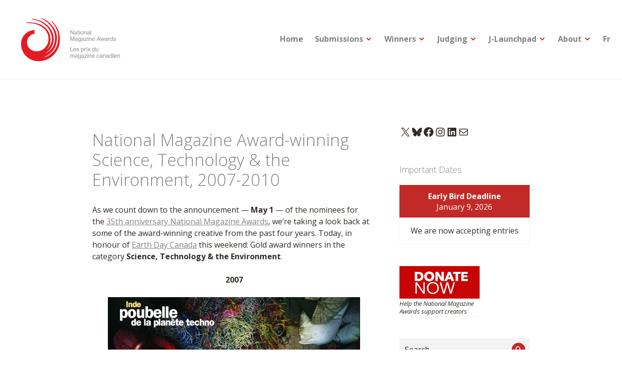

--- FILE ---
content_type: text/css
request_url: https://magazine-awards.com/wp-content/themes/shoreditch/inc/style-wpcom.css?ver=6.9
body_size: 3520
content:
/*--------------------------------------------------------------
# Comments
--------------------------------------------------------------*/
#comments #respond {
	font-family: inherit;
	font-weight: inherit;
	margin: 0;
	padding: 0 1.5em 1.5em;
}

#comments .comment #respond {
	padding-left: 0;
	padding-right: 0;
}

#comments .comments-wrapper + #respond {
	border-top: 1px solid #f3f3f3;
	padding-top: 1.5em;
}

#comments #respond h3 {
	font-size: 32px;
	font-size: 2rem;
	line-height: 1.125;
	margin: 0 auto 1.5rem;
	padding: 0;
}

#comments #respond h3 small {
	float: none;
}

#comments #respond form {
	background: transparent;
}

#comments #respond #comment-form-comment,
#comments #comment-form-share-text-padder,
#comments #respond .comment-form-fields div.comment-form-input {
	background: currentcolor !important;
	border: 2px solid;
	border-radius: 0;
	box-shadow: none !important;
	color: #f3f3f3;
	transition-duration: 0ms;
}

#comments #respond #comment-form-comment {
	padding: 0.375em !important;
}

#comments #respond #comment-form-comment.active,
#comments #respond .comment-form-fields div.comment-form-input.active {
	background: transparent !important;
	border-color: #3e69dc;
	box-shadow: none !important;
}

#comments #respond .comment-form-fields div.comment-form-input {
	margin-bottom: 0.75em;
}

#comments #respond .comment-form-field:last-of-type div.comment-form-input {
	margin-bottom: 0;
}

#comments #respond #comment-form-subscribe {
	float: none;
	line-height: 1.5 !important;
	margin-bottom: 1.5em;
	margin-top: 0;
	padding: 0;
}

#comments #respond .comment-form-fields label,
#comments #respond .comment-form-fields label span.required,
#comments #respond .comment-form-fields label span.nopublish,
#comments #respond .comment-form-fields p.comment-form-posting-as,
#comments #respond .comment-form-fields p.comment-form-log-out,
#comments #respond #comment-form-identity #comment-form-nascar p,
#comments #respond #comment-form-load-service p,
#comments #respond #comment-form-comment textarea,
#comments #comment-form-share-text-padder textarea,
#comments #respond .comment-form-fields div.comment-form-input input {
	color: #73757D;
	text-shadow: none;
}

#comments #respond .comment-form-fields p.comment-form-posting-as,
#comments #respond .comment-form-fields p.comment-form-log-out {
	padding-top: 0;
}

#comments #respond form *,
#comments #respond #comment-form-comment textarea,
#comments #comment-form-share-text-padder textarea,
#comments #respond p.comment-subscription-form label {
	color: #73757D;
	font-family: inherit;
}

#comments #respond form *:not(.form-submit),
#comments #respond #comment-form-comment textarea,
#comments #comment-form-share-text-padder textarea,
#comments #respond p.comment-subscription-form label {
	font-size: inherit !important;
	line-height: inherit !important;
}

#comments #respond #comment-form-load-service {
	height: auto;
}

#comments #respond #comment-form-load-service p {
	background: transparent;
	margin: 0.75em 0 0;
	padding-top: 0;
}

#comments #respond .comment-form-service {
	background: transparent;
	border-bottom: 0;
	padding: 0 0 1.5em;
}

#comments #respond .comment-form-service a {
	box-shadow: 0 1px 0 0;
	color: inherit;
	text-decoration: none;
}

#comments #respond .comment-form-service a:focus,
#comments #respond .comment-form-service a:hover {
	box-shadow: none;
	color: #3e69dc;
}

#comments #respond .comment-form-fields div.comment-form-field,
#comments #respond .comment-form-posting-as-cancel {
	margin: 0;
}

#comments #respond .comment-form-padder {
	padding: 1.5em 0 0;
}

#comments #respond .form-submit {
	clear: both !important;
	color: #3e69dc;
	float: none;
	font-size: 13px;
	font-size: 0.8125rem;
	font-weight: bold;
	line-height: 1.3847 !important;
	margin-bottom: 0;
	padding: 0;
}

#comments #respond p.form-submit input#comment-submit {
	background: transparent !important;
	border: 0 !important;
	border-radius: 5em !important;
	box-shadow: inset 0 0 0 2px;
	color: inherit !important;
	font-family: inherit;
	font-size: inherit !important;
	font-weight: inherit !important;
	line-height: inherit !important;
	padding: 0.5625rem 1.5em !important;
	text-shadow: none !important;
}

#comments #respond .form-submit input#comment-submit:focus,
#comments #respond .form-submit input#comment-submit:hover {
	opacity: 0.75;
}

#comments #respond #comment-form-identity {
	background: transparent;
	border-top: 0;
}

#comments #respond #comment-form-identity #comment-form-nascar {
	background: transparent;
	margin-top: 1.5em;
}

#comments #respond #comment-form-identity #comment-form-nascar a,
#comments #respond .comment-form-avatar a {
	box-shadow: none;
}

#comments #respond #comment-form-identity #comment-form-nascar p {
	margin: 0;
	padding: 0;
}

#comments #respond #comment-form-identity #comment-form-nascar ul {
	margin: 0 0 0 0.75em;
}

#comments #respond #comment-form-identity #comment-form-nascar ul li {
	padding: 0;
}

.rtl #comments #respond #comment-form-identity #comment-form-nascar ul {
	margin-left: 0;
	margin-right: auto;
}

#comments #respond.js .comment-form-fields label {
	line-height: inherit;
	padding: 0 !important;
	letter-spacing: 0;
	top: 0;
}

#comments #respond .comment-form-fields {
	margin-left: 2em;
}

.rtl #comments #respond .comment-form-fields {
	margin-left: auto;
	margin-right: 2em;
}

#comments #respond .comment-form-avatar img {
	border: 0;
	border-radius: 50%;
	padding: 0;
	width: 1.5em;
}

/*--------------------------------------------------------------
# Reblogger
--------------------------------------------------------------*/
.hentry .wpcom-reblog-snapshot .reblog-post {
	box-shadow: none;
	padding: 0;
}

.hentry .wpcom-reblog-snapshot .reblogger-note {
	border-bottom: 1px solid #f3f3f3;
	margin-bottom: 1.5em;
}

.hentry .wpcom-reblog-snapshot p.reblogger-headline {
	line-height: inherit;
	margin-bottom: 1.5em;
}

.hentry .wpcom-reblog-snapshot .reblogged-content {
	margin-bottom: 1.5em;
}

.hentry .wpcom-reblog-snapshot .reblog-source {
	font-size: inherit;
	line-height: inherit;
	margin-bottom: 1.5em;
}

.reblog-from img,
.reblogger-headline img {
	border-radius: 50%;
	height: 1.5em;
	width: 1.5em;
}

body .hentry .wpcom-reblog-snapshot .reblogger-note-content blockquote {
	font-size: inherit;
	font-weight: inherit;
	line-height: inherit;
	margin: 0 0 1.5em;
}

/*--------------------------------------------------------------
# Stats & Robots
--------------------------------------------------------------*/
img#wpstats {
	position: absolute;
	top: -999em;
}

/*--------------------------------------------------------------
# Widgets
--------------------------------------------------------------*/
/* About.me */
.aboutme_widget #am_thumbnail {
	margin-bottom: 1.5em;
}

.aboutme_widget #am_thumbnail a,
.aboutme_widget #am_thumbnail img {
	display: block;
}

.aboutme_widget #am_thumbnail img {
	border: 0;
	max-width: 100%;
}

.aboutme_widget #am_name {
	font-size: 25px;
	font-size: 1.5625rem;
	line-height: 1.2;
	margin-bottom: 1.5rem;
}

.aboutme_widget #am_name a {
	font-size: inherit !important;
}

.aboutme_widget #am_headline {
	font-size: 20px;
	font-size: 1.25rem;
	line-height: 1.5;
	margin-bottom: 0;
}

.aboutme_widget #am_bio {
	margin-bottom: 1.5em;
}

.aboutme_widget #am_bio p {
	margin-bottom: 0;
}

.aboutme_widget #am_services {
	margin-bottom: 1.25em;
}

.aboutme_widget #am_services a.am_service_icon {
	display: inline-block;
	line-height: 0;
	margin-bottom: 0.25em;
}

.aboutme_widget #am_services a.am_service_icon img {
	margin-bottom: 0;
}

/* Author Grid */
.widget_author_grid a,
.widget_author_grid img {
	vertical-align: middle;
}

.widget_author_grid ul {
	list-style: none;
	margin: 0 0 1.5em;
}

.widget.widget_author_grid ul li {
	margin: 0 !important;
	max-width: 50%;
	padding: 0 !important;
}

/* Authors */
.widget_authors strong {
	box-shadow: 0 1px 0 0;
	font-weight: inherit;
}

/* Blog Stats */
.widget_blog-stats ul {
	list-style: none;
	margin-left: 0;
	margin-right: 0;
}

/* Category Cloud */
.widget_tag_cloud > div {
	padding-bottom: 1.25em;
	display: flex;
	flex-wrap: wrap;
}

.widget_tag_cloud > div a {
	background: #f3f3f3;
	box-shadow: none !important;
	display: block;
	font-size: inherit !important;
	margin: 0 !important;
	margin-bottom: 0.25em !important;
	margin-right: 0.25em !important;
	padding: 0.25em 0.5em !important;
}

.widget-footer-top-area .widget_tag_cloud > div a {
	background: rgba(255, 255, 255, 0.25);
}

/* Flickr */
.widget_flickr #flickr_badge_uber_wrapper,
.widget_flickr #flickr_badge_wrapper {
	background: transparent;
	border: 0;
}

.widget_flickr #flickr_badge_wrapper {
	margin: 0;
}

.widget_flickr br {
	display: none;
}

.widget_flickr br:last-of-type {
	clear: both;
	display: inline;
}

.widget_flickr td {
	border: 0;
	padding: 0;
	text-align: left;
}

.rtl .widget_flickr td {
	text-align: right;
}

.widget_flickr a,
.widget_flickr img {
	display: block;
}

.widget_flickr a {
	float: left;
	height: 4rem;
	overflow: hidden;
}

.rtl .widget_flickr a {
	float: right;
}

.widget_flickr .flickr-size-small a {
	height: 6rem;
}

.widget_flickr a img {
	height: 100%;
}

.widget_flickr #flickr_badge_uber_wrapper td a:last-child {
	background: transparent !important;
	box-shadow: 0 1px 0 0;
	clear: both;
	color: #2c313f;
	display: inline-block;
	float: none;
	height: auto;
	margin-top: 1.5em;
	width: auto;
}

.widget-footer-top-area .widget_flickr #flickr_badge_uber_wrapper td a:last-child {
	color: rgba(255, 255, 255, 0.75);
}

.widget_flickr #flickr_badge_uber_wrapper td a:last-child:focus,
.widget_flickr #flickr_badge_uber_wrapper td a:last-child:hover {
	color: #3e69dc;
}

.widget-footer-top-area .widget_flickr #flickr_badge_uber_wrapper td a:last-child:focus,
.widget-footer-top-area .widget_flickr #flickr_badge_uber_wrapper td a:last-child:hover {
	color: #fff;
}

/* Follow Blog */
.widget_blog_subscription form,
.widget_blog_subscription .success {
	border: 1px solid #f3f3f3;
	margin-bottom: 1.5em;
	padding: 1.5em 1.5em 0;
}

.widget-footer-top-area .widget_blog_subscription form,
.widget-footer-top-area .widget_blog_subscription .success {
	border-color: rgba(255, 255, 255, 0.25);
}

.widget_blog_subscription input[type="text"] {
	width: 100% !important;
	padding: 0.375em !important;
}

.widget_blog_subscription > div {
	margin: 0 0 1.5em !important;
	padding: 1.5em !important;
}

/* Gravatar */
.widget_gravatar img {
	border-radius: 50%;
	vertical-align: middle;
}

/* Grid */
.widgets-grid-layout,
.widgets-multi-column-grid {
	margin-bottom: 1.5em;
}

.widget-grid-view-image a {
	margin: 0 !important;
}

.widgets-grid-layout img,
.widgets-multi-column-grid img {
	vertical-align: middle;
}

.widgets-multi-column-grid ul {
	margin-bottom: 1.5em;
}

.widgets-multi-column-grid ul li {
	margin: 0 !important;
	max-width: 20%;
	padding: 0 !important;
}

/* I Voted */
.widget_i_voted img {
	margin-bottom: 1.5em;
}

/* Instagram */
.widget_wpcom_instagram_widget a,
.widget_wpcom_instagram_widget img {
	display: block;
}

.widget_wpcom_instagram_widget a {
	border-bottom: 0;
}

.widget_wpcom_instagram_widget > div {
	margin-bottom: 1.5em;
}

.widget_wpcom_instagram_widget .wpcom-instagram-columns-1 img,
.widget_wpcom_instagram_widget .wpcom-instagram-columns-2 img,
.widget_wpcom_instagram_widget .wpcom-instagram-columns-3 img {
	margin: 0;
}

/* Lists */
.widget_authors ul,
.widget_jp_blogs_i_follow ol,
.widget_top-clicks ul,
.widget_top-posts ul,
.widget_upcoming_events_widget ul {
	border-bottom: 1px solid #f3f3f3;
	list-style: none;
	margin-left: 0;
}

.rtl .widget_authors ul,
.rtl .widget_jp_blogs_i_follow ol,
.rtl .widget_top-clicks ul,
.rtl .widget_top-posts ul,
.rtl .widget_upcoming_events_widget ul {
	margin-right: 0;
}

.widget-footer-top-area .widget_authors ul,
.widget-footer-top-area .widget_jp_blogs_i_follow ol,
.widget-footer-top-area .widget_top-clicks ul,
.widget-footer-top-area .widget_top-posts ul,
.widget-footer-top-area .widget_upcoming_events_widget ul {
	border-bottom-color: rgba(255, 255, 255, 0.25);
}

.widget_authors li,
.widget_jp_blogs_i_follow li,
.widget_top-clicks li,
.widget_top-posts li,
.widget_upcoming_events_widget li {
	border-top: 1px solid #f3f3f3;
	padding: 0.4365em 0;
}

.widget-footer-top-area .widget_authors li,
.widget-footer-top-area .widget_jp_blogs_i_follow li,
.widget-footer-top-area .widget_top-clicks li,
.widget-footer-top-area .widget_top-posts li,
.widget-footer-top-area .widget_upcoming_events_widget li {
	border-top-color: rgba(255, 255, 255, 0.25);
}

.widget_authors ul ul {
	border-bottom: 0;
	margin-bottom: -0.4365em;
	margin-top: 0.4365em;
	padding-left: 1.5em;
}

.rtl .widget_authors ul ul {
	padding-left: 0;
	padding-right: 1.5em;
}

/* List Layout */
.widget .widgets-list-layout {
	margin-bottom: 1.5em;
}

.widget .widgets-list-layout li {
	margin-bottom: 0;
}

.widget .widgets-list-layout span {
	display: block;
	opacity: 1;
}

/* Milestone */
.widget.milestone-widget {
	margin-bottom: 0;
}

.milestone-widget .milestone-content {
	line-height: inherit;
	margin: 0 0 1.5em;
}

.milestone-widget .milestone-header {
	background: #3e69dc;
	color: #fff;
	line-height: inherit;
	padding: 0.75em;
}

.widget-footer-top-area .milestone-widget .milestone-header {
	background: #fff;
	color: #3e69dc;
}

.milestone-widget .milestone-header .event {
	font-size: inherit;
	line-height: inherit;
}

.milestone-widget .milestone-countdown,
.milestone-widget .milestone-message {
	background: transparent;
	border-color: #f3f3f3;
	color: inherit;
}

.widget-footer-top-area .milestone-widget .milestone-countdown,
.widget-footer-top-area .milestone-widget .milestone-message {
	border-color: #fff;
}

/* My Community */
.widget_jetpack_my_community img {
	max-height: 100% !important;
	max-width: 100% !important;
}

/* Recent Comments */
.widget_recent_comments table {
	background: transparent;
	border: 0;
	margin: 0;
}

.widget_recent_comments tr,
.widget_recent_comments td {
	border: 0;
}

.widget_recent_comments tr:nth-of-type(even) {
	background: transparent;
}

.widget_recent_comments td.recentcommentsavatarend,
.widget_recent_comments td.recentcommentsavatartop,
.widget_recent_comments td.recentcommentstextend {
	padding: 0 0 1.5em;
	vertical-align: middle;
}

.widget_recent_comments td.recentcommentstextend {
	padding-left: 0.4365em;
}

.rtl .widget_recent_comments td.recentcommentstextend {
	padding-left: 0;
	padding-right: 0.4365em;
}

.widget_recent_comments td.recentcommentstexttop {
	padding: 0 0 1.5em;
	padding-left: 0.5em;
}

.rtl .widget_recent_comments td.recentcommentstexttop {
	padding-left: 0;
	padding-right: 0.5em;
}

.widget_recent_comments img {
	border-radius: 50%;
	vertical-align: middle;
}

/* Recent Images */
.widget_recent_images .recent_images {
	margin-bottom: 1.25em;
}

.widget_recent_images .recent_images:before,
.widget_recent_images .recent_images:after {
	content: "";
	display: table;
	table-layout: fixed;
}

.widget_recent_images .recent_images:after {
	clear: both;
}

.widget_recent_images .recent_images a,
.widget_recent_images .recent_images img {
	display: inline-block;
	line-height: 0;
}

.widget_recent_images .recent_images a {
	float: left;
}

.rtl .widget_recent_images .recent_images a {
	float: right;
}

.widget_recent_images .recent_images img {
	margin: 0 0.25em 0.25em 0;
}

.rtl .widget_recent_images .recent_images img {
	margin: 0 0 0.25em 0.25em;
}

/* Tag Cloud */
.wp_widget_tag_cloud > div {
	padding-bottom: 1.25em;
	display: flex;
	flex-wrap: wrap;
}

.wp_widget_tag_cloud > div a {
	background: #f3f3f3;
	box-shadow: none !important;
	display: block;
	margin-bottom: 0.25em;
	margin-right: 0.25em;
	padding: 0.25em 0.5em;
}

.rtl .wp_widget_tag_cloud > div a {
	margin-left: 0.25em;
	margin-right: 0;
}

.widget-footer-top-area .wp_widget_tag_cloud > div a {
	background: rgba(255, 255, 255, 0.25);
}

/* Top Rated */
.widget.top_rated .pd_top_rated_holder_posts {
	margin-bottom: 1.5em;
}

.widget.top_rated .pd_top_rated_holder_posts > p {
	border: 1px solid #f3f3f3;
	margin-bottom: -1px;
	padding: 0.75em;
	text-align: center;
}

.widget-footer-top-area .widget.top_rated .pd_top_rated_holder_posts > p {
	border-color: rgba(255, 255, 255, 0.75);
}

.widget.top_rated small {
	font-size: inherit;
}

.widget.top_rated ul {
	border: 1px solid #f3f3f3;
	border-top: 0;
	list-style: none;
	margin: 0;
	padding: 0.75em 0.75em 0;
}

.widget-footer-top-area .widget.top_rated ul {
	border-color: rgba(255, 255, 255, 0.75);
}

.widget.top_rated li:first-child {
	border-top: 0;
	padding-top: 0;
}

.widget.top_rated li:last-child {
	padding-bottom: 0;
}

.widget.top_rated #top_posts li {
	margin-bottom: 0.75em;
}

/* Upcoming Events */
.widget_upcoming_events_widget .upcoming-events li {
	margin-bottom: 0;
}

.widget_upcoming_events_widget .event-summary:empty {
	display: none;
}

/*--------------------------------------------------------------
# Responsive
--------------------------------------------------------------*/
/*--------------------------------------------------------------
## x >= 450px
--------------------------------------------------------------*/
@media screen and (min-width: 450px) {

	/* Comments */
	#comments #respond.js .comment-form-fields label {
		top: 50%;
		-webkit-transform: translateY(-50%);
		-ms-transform: translateY(-50%);
		transform: translateY(-50%);
	}

}

/*--------------------------------------------------------------
## x >= 600px
--------------------------------------------------------------*/
@media screen and (min-width: 600px) {

	/* Comments */
	#comments #respond {
		padding: 0 3em 3em;
	}

	#comments .comment #respond {
		padding-bottom: 1.5em;
	}

	#comments .comments-wrapper + #respond {
		padding-top: 3em;
	}

}

/*--------------------------------------------------------------
## x >= 768px
--------------------------------------------------------------*/
@media screen and (min-width: 768px) {

	/* Comments */
	#comments #respond h3 {
		font-size: 40px;
		font-size: 2.5rem;
		line-height: 1.125;
		margin-bottom: 1.875rem;
	}

	#comments #respond .form-submit {
		font-size: 16px;
		font-size: 1rem;
		line-height: 1.40625 !important;
	}

	#comments #respond p.form-submit input#comment-submit {
		padding-bottom: 0.703125em !important;
		padding-top: 0.703125em !important;
	}

	/* Widgets */
	.widget-small .widgets-grid-layout,
	.widget-small .widgets-list-layout,
	.widget-small .widgets-multi-column-grid,
	.widget-small .widgets-multi-column-grid ul,
	.widget-small.aboutme_widget #am_bio,
	.widget-small.aboutme_widget #am_thumbnail,
	.widget-small.milestone-widget .milestone-content,
	.widget-small.top_rated .pd_top_rated_holder_posts,
	.widget-small.widget_author_grid ul,
	.widget-small.widget_blog_subscription form,
	.widget-small.widget_blog_subscription .success,
	.widget-small.widget_i_voted img,
	.widget-small.widget_wpcom_instagram_widget > div {
		margin-bottom: 1.40625em;
	}

	.widget-small.aboutme_widget #am_services,
	.widget-small.widget_recent_images .recent_images {
		margin-bottom: 1.15625em;
	}

	.widget-small.top_rated #top_posts li {
		margin-bottom: 0.703125em;
	}

	.widget-small.widget_flickr #flickr_badge_uber_wrapper td a:last-child {
		margin-top: 1.40625em;
	}

	.aboutme_widget #am_name {
		font-size: 32px;
		font-size: 2rem;
		line-height: 1.1719;
		margin-bottom: 1.875rem;
	}

	.widget-small.aboutme_widget #am_name {
		font-size: 25px;
		font-size: 1.5625rem;
		line-height: 1.125;
		margin-bottom: 1.40625rem;
	}

	.aboutme_widget #am_headline {
		font-size: 25px;
		font-size: 1.5625rem;
		line-height: 1.2;
	}

	.widget-small.aboutme_widget #am_headline {
		font-size: 20px;
		font-size: 1.25rem;
		line-height: 1.125;
	}

	.widget-small.widget_tag_cloud > div {
		padding-bottom: 1.15625em;
	}

	.widget-small.widget_blog_subscription form,
	.widget-small.widget_blog_subscription .success {
		padding: 1.40625em 1.40625em 0;
	}

	.widget-small.widget_blog_subscription input[type="text"] {
		padding: 0.703125em !important;
	}

	.widget-small.widget_blog_subscription > div {
		margin: 0 0 1.40625em !important;
		padding: 1.40625em !important;
	}

	.widget-small.widget_authors li,
	.widget-small.widget_jp_blogs_i_follow li,
	.widget-small.widget_top-clicks li,
	.widget-small.widget_top-posts li,
	.widget-small.widget_upcoming_events_widget li {
		padding-bottom: 0.703125em;
		padding-top: 0.703125em;
	}

	.widget-small .widget_authors ul ul {
		margin-bottom: -0.703125em;
		margin-top: 0.703125em;
		padding-left: 1.40625em;
	}

	.rtl .widget-small .widget_authors ul ul {
		padding-left: 0;
		padding-right: 1.40625em;
	}

	.widget-small.milestone-widget .milestone-header,
	.widget-small.top_rated .pd_top_rated_holder_posts > p {
		padding: 0.703125em;
	}

	.widget-small.widget_recent_comments td.recentcommentsavatarend,
	.widget-small.widget_recent_comments td.recentcommentsavatartop,
	.widget-small.widget_recent_comments td.recentcommentstextend,
	.widget-small.widget_recent_comments td.recentcommentstexttop {
		padding-bottom: 1.40625em;
	}

	.widget-small.wp_widget_tag_cloud > div {
		padding-bottom: 1.15625em;
	}

	.widget-small.top_rated ul {
		padding: 0.703125em 0.703125em 0;
	}

}

/*--------------------------------------------------------------
## x >= 896px
--------------------------------------------------------------*/
@media screen and (min-width: 896px) {

	/* Comments */
	#comments #respond {
		padding-left: 0;
		padding-right: 0;
	}

}


--- FILE ---
content_type: text/css;charset=utf-8
request_url: https://magazine-awards.com/?custom-css=2f1a8e2d89
body_size: 2903
content:
@charset "UTF-8";
footer.site-footer {
  background-color: #c22a27;
}
@media screen and (min-width: 768px) {
  body, button, input, select, textarea {
    font-size: 1em !important;
  }
}
@media screen and (min-width: 896px) {
  header#masthead ul.primary-menu li:hover ul.sub-menu {
    width: 15em;
    border-color: #444;
  }
  header#masthead ul.primary-menu li:hover ul.sub-menu li {
    border-color: #444;
    background-color: #f0f0f0;
    color: #000;
  }
  header#masthead ul.primary-menu li:hover ul.sub-menu li:hover {
    background-color: #fff;
  }
}
.cat-links {
  display: none !important;
}
#jlp-hub-content .learn-more-button {
  border-radius: 100px;
  padding: 0.4rem 1rem;
}
#jlp-hub-content #hero-buttons {
  padding-top: 1rem;
  padding-bottom: 6rem;
}
#jlp-hub-content #latest-jobs, #jlp-hub-content #skill-labs, #jlp-hub-content #highlights, #jlp-hub-content #faq {
  padding-top: 2.5rem;
}
#jlp-hub-content #skill-labs .skill-labs-list > ul {
  margin: 0;
}
#jlp-hub-content #skill-labs .skill-labs-list > ul .skill-labs-item {
  padding-top: 1rem;
  padding-bottom: 1rem;
}
#jlp-hub-content #skill-labs .skill-labs-list > ul .skill-labs-item h3 {
  margin-bottom: 0.75rem;
}
#jlp-hub-content #highlights .highlights-list > ul {
  margin: 0;
}
#jlp-hub-content #highlights .highlights-list > ul .award-winning-editor {
  padding-top: 1rem;
  padding-bottom: 1rem;
}
#jlp-hub-content #highlights .highlights-list > ul .award-winning-editor h3 {
  margin-bottom: 0.75rem;
}
/**************/
/* ——— J-Launchpad × WP Job Manager — FINAL (with row-border removal & checkbox alignment) ——— */
/* Scope to the WPJM wrapper DIV (avoids collisions with theme rules) */
div.job_listings {
  --jl-space:12px;
  --jl-radius:10px;
  --jl-border:#e5e7eb;
  --jl-ink:#111827;
  --jl-muted:#6b7280;
  --jl-bg:#ffffff;
  font-size: 16px;
}
/* ============== FILTER CARD ============== */
div.job_listings form.job_filters {
  background: var(--jl-bg) !important;
  border: 1px solid var(--jl-border);
  border-radius: var(--jl-radius);
  padding: 16px;
  margin-bottom: 16px;
  overflow: hidden;
  container-type: inline-size;
  /* container queries: layout responds to its own width */
}
/* Neutralize legacy floats/clears + stray backgrounds from themes */
div.job_listings form.job_filters .search_jobs > * {
  float: none !important;
}
div.job_listings form.job_filters .search_jobs > [style*="clear"] {
  display: none !important;
}
div.job_listings form.job_filters .search_jobs, div.job_listings form.job_filters .search_jobs * {
  background: none !important;
  background-image: none !important;
  box-sizing: border-box;
}
/* Base: FLEX (works everywhere) */
div.job_listings form.job_filters .search_jobs {
  display: flex;
  flex-wrap: wrap;
  gap: 12px;
  align-items: end;
}
div.job_listings form.job_filters .search_keywords, div.job_listings form.job_filters .search_location, div.job_listings form.job_filters .search_remote_position {
  flex: 1 1 260px;
  min-width: 220px;
}
div.job_listings form.job_filters .search_submit {
  flex: 0 0 auto;
}
div.job_listings form.job_filters label {
  display: block;
  font-size: 13px;
  color: var(--jl-muted);
  margin-bottom: 6px;
}
div.job_listings form.job_filters input[type="text"] {
  width: 100%;
  padding: 10px 12px;
  border: 1px solid var(--jl-border);
  border-radius: 8px;
  background: #fff;
}
/* Remote checkbox row: tight horizontal alignment + 10% larger box */
div.job_listings form.job_filters .search_remote_position {
  display: inline-flex;
  align-items: center;
  gap: 10px;
}
div.job_listings form.job_filters .search_remote_position input[type="checkbox"] {
  appearance: auto;
  width: 1.1em;
  height: 1.1em;
  transform: scale(1);
  /* ~10% larger */
  transform-origin: left center;
  /* keep crisp; size is via ems */
  margin: 0;
  vertical-align: middle;
}
div.job_listings form.job_filters .search_remote_position label {
  margin: 0;
  line-height: 1.2;
}
/* Submit button: visible and high-contrast */
div.job_listings form.job_filters .search_submit input[type="submit"] {
  display: inline-flex;
  align-items: center;
  justify-content: center;
  min-height: 44px;
  padding: 10px 16px;
  border: 0 !important;
  border-radius: 8px;
  background: var(--jl-ink) !important;
  color: #fff !important;
  cursor: pointer;
  white-space: nowrap;
  box-shadow: 0 1px 0 rgba(0, 0, 0, 0.02);
}
div.job_listings form.job_filters .search_submit input[type="submit"]:hover {
  opacity: 0.92;
}
div.job_listings form.job_filters .search_submit input[type="submit"]:focus-visible {
  outline: 2px solid #4f46e5;
  outline-offset: 2px;
}
/* Container-responsive grid (overrides flex when supported) */
@container (min-width: 640px) {
  div.job_listings form.job_filters .search_jobs {
    display: grid;
    grid-template-columns: minmax(240px, 1fr) minmax(240px, 1fr);
    gap: 12px;
    align-items: end;
  }
  div.job_listings form.job_filters .search_keywords {
    grid-column: 1/-1;
  }
  div.job_listings form.job_filters .search_location {
    grid-column: 1/2;
  }
  div.job_listings form.job_filters .search_remote_position {
    grid-column: 2/3;
  }
  div.job_listings form.job_filters .search_submit {
    grid-column: 1/-1;
    justify-self: start;
  }
}
@container (min-width: 980px) {
  div.job_listings form.job_filters .search_jobs {
    grid-template-columns: minmax(260px, 1fr) minmax(260px, 1fr) max-content;
    grid-auto-rows: auto;
  }
  div.job_listings form.job_filters .search_keywords {
    grid-column: 1/2;
  }
  div.job_listings form.job_filters .search_location {
    grid-column: 2/3;
  }
  div.job_listings form.job_filters .search_remote_position {
    grid-column: 1/3;
  }
  div.job_listings form.job_filters .search_submit {
    grid-column: 3/4;
    justify-self: end;
  }
}
/* Job Type chips — robust, readable, no theme bleed */
div.job_listings form.job_filters ul.job_types {
  display: flex !important;
  flex-wrap: wrap !important;
  gap: 10px !important;
  margin: 14px 0 4px !important;
  padding: 0 !important;
  list-style: none !important;
  column-count: initial !important;
  columns: auto !important;
  border: 0 !important;
  background: transparent !important;
}
div.job_listings form.job_filters ul.job_types li {
  float: none !important;
  width: auto !important;
  margin: 0 !important;
  padding: 0 !important;
  border: 0 !important;
  background: transparent !important;
}
div.job_listings form.job_filters ul.job_types label {
  display: inline-flex !important;
  align-items: center !important;
  gap: 8px !important;
  padding: 8px 12px !important;
  border: 1px solid var(--jl-border) !important;
  border-radius: 999px !important;
  background: #fff !important;
  color: var(--jl-ink) !important;
  font-size: 14px !important;
  line-height: 1.2 !important;
  white-space: nowrap !important;
}
div.job_listings form.job_filters ul.job_types input[type="checkbox"] {
  margin: 0 !important;
  width: 16px !important;
  height: 16px !important;
  flex: 0 0 16px !important;
  position: static !important;
}
/* Checked state (modern browsers): filled pill + inverted text */
@supports selector(:has(*)) {
  div.job_listings form.job_filters ul.job_types label:has(input:checked) {
    background: var(--jl-ink) !important;
    color: #fff !important;
    border-color: var(--jl-ink) !important;
  }
}
/* Showing/RSS row */
div.job_listings .showing_jobs {
  display: flex;
  justify-content: space-between;
  align-items: center;
  font-size: 14px;
  margin-top: 8px;
}
div.job_listings .showing_jobs .rss_link {
  text-decoration: none;
  color: var(--jl-muted);
}
div.job_listings .showing_jobs .rss_link:hover {
  color: var(--jl-ink);
}
div.job_listings .showing_jobs .rss_link:focus-visible {
  outline: 2px solid #4f46e5;
  outline-offset: 2px;
}
/* ============== LISTINGS ============== */
div.job_listings ul.job_listings {
  display: grid;
  gap: 12px;
  margin: 16px 0;
  padding: 0;
  list-style: none;
}
/* Remove theme-provided top/bottom borders on rows */
div.job_listings ul.job_listings > li.job_listing, div.job_listings ul.job_listings > li.job_listing::before, div.job_listings ul.job_listings > li.job_listing::after {
  border: 0 !important;
  box-shadow: none !important;
  background-image: none !important;
}
/* Row card: [logo 64px] [position ~52%] [location ~24%] [meta auto] */
div.job_listings ul.job_listings > li.job_listing > a {
  display: flex !important;
  align-items: center;
  gap: 16px;
  padding: 16px;
  border: 1px solid var(--jl-border);
  border-radius: var(--jl-radius);
  background: var(--jl-bg);
  text-decoration: none;
  writing-mode: horizontal-tb !important;
  white-space: normal;
  word-break: normal;
  transition: box-shadow 0.15s ease, transform 0.15s ease;
}
div.job_listings ul.job_listings > li.job_listing > a:hover {
  box-shadow: 0 1px 4px rgba(0, 0, 0, 0.06);
  transform: translateY(-1px);
}
/* Logo (fixed slot, never overlaps) */
div.job_listings .company_logo {
  position: static !important;
  float: none !important;
  flex: 0 0 64px;
  width: 64px !important;
  height: 64px !important;
  border-radius: 8px;
  object-fit: cover;
  margin: 0 !important;
  overflow: hidden;
  display: none !important;
}
/* Position column */
div.job_listings .position {
  flex: 1 1 52%;
  min-width: 220px;
  overflow: hidden;
  padding-left: 0 !important;
}
div.job_listings .position h3 {
  margin: 0 0 4px;
  font-size: 18px;
  line-height: 1.25;
  color: var(--jl-ink);
  white-space: normal;
  word-break: break-word;
}
div.job_listings .company {
  font-size: 14px;
  color: var(--jl-muted);
  margin: 0;
}
/* Location column */
div.job_listings .location {
  flex: 0 1 24%;
  min-width: 140px;
  text-align: center;
  white-space: nowrap;
  font-weight: 600;
  color: var(--jl-ink);
}
/* Meta (type + date) */
div.job_listings .meta {
  flex: 0 0 auto;
  display: flex;
  flex-direction: column;
  align-items: flex-end;
  gap: 6px;
  list-style: none;
  margin: 0;
  padding: 0;
}
div.job_listings .meta li {
  font-size: 12px;
  color: var(--jl-muted);
}
div.job_listings .meta .job-type {
  padding: 2px 10px;
  border-radius: 999px;
  border: 1px solid var(--jl-border);
}
div.job_listings .meta .job-type a {
  color: inherit;
  text-decoration: none;
}
/* ============== PAGINATION ============== */
div.job_listings nav.job-manager-pagination ul {
  display: flex;
  gap: 6px;
  list-style: none;
  padding: 0;
  margin: 8px 0 0;
}
div.job_listings nav.job-manager-pagination a, div.job_listings nav.job-manager-pagination span {
  display: inline-block;
  padding: 8px 12px;
  border: 1px solid var(--jl-border);
  border-radius: 8px;
  text-decoration: none;
}
div.job_listings nav.job-manager-pagination .current {
  background: var(--jl-ink);
  color: #fff;
  border-color: var(--jl-ink);
}
/* ============== RESPONSIVE TWEAKS ============== */
@media (max-width: 900px) {
  div.job_listings .location {
    flex-basis: 18%;
    min-width: 110px;
  }
}
@media (max-width: 720px) {
  /* Filter: stack safely even without container queries */
  /* Listings: compact rows */
  /* optional: saves space on phones */
  div.job_listings form.job_filters .search_keywords, div.job_listings form.job_filters .search_location, div.job_listings form.job_filters .search_remote_position, div.job_listings form.job_filters .search_submit {
    flex: 1 1 100%;
  }
  div.job_listings ul.job_listings > li.job_listing > a {
    align-items: flex-start;
  }
  div.job_listings .company_logo {
    flex-basis: 40px;
    width: 40px !important;
    height: 40px !important;
  }
  div.job_listings .location {
    display: none;
  }
  div.job_listings .meta {
    align-items: flex-start;
    margin-left: auto;
  }
}
html {
  scroll-behavior: smooth;
}
/* optional: keeps anchors from hiding under sticky header */
:root {
  --header-offset: 96px;
}
.anchor-target {
  scroll-margin-top: var(--header-offset);
}
